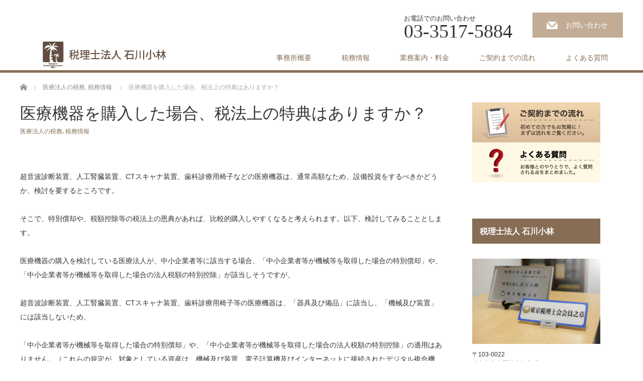

--- FILE ---
content_type: text/html; charset=UTF-8
request_url: https://ktaxac.com/%E7%A8%8E%E5%8B%99%E6%83%85%E5%A0%B1/391/
body_size: 7179
content:
<!DOCTYPE html>
<html lang="ja">
<head>


<meta charset="UTF-8">
<meta name="viewport" content="width=1200">
<!--[if IE]><meta http-equiv="X-UA-Compatible" content="IE=edge,chrome=1"><![endif]-->
<title>医療機器を購入した場合、税法上の特典はありますか？ | 税理士法人　石川小林</title>
<meta name="description" content="超音波診断装置、人工腎臓装置、CTスキャナ装置、歯科診療用椅子などの医療機器は、通常高額なため、設備投資をするべきかどうか、検討を要するところです。">
<link rel="pingback" href="https://ktaxac.com/wp/xmlrpc.php">
<link rel='dns-prefetch' href='//webfonts.sakura.ne.jp' />
<link rel='dns-prefetch' href='//s.w.org' />
<link rel="alternate" type="application/rss+xml" title="税理士法人　石川小林 &raquo; フィード" href="https://ktaxac.com/feed/" />
<link rel='stylesheet' id='style-css'  href='https://ktaxac.com/wp/wp-content/themes/law_tcd031/style.css?ver=4.9.26' type='text/css' media='screen' />
<link rel='stylesheet' id='contact-form-7-css'  href='https://ktaxac.com/wp/wp-content/plugins/contact-form-7/includes/css/styles.css?ver=4.9.2' type='text/css' media='all' />
<link rel='stylesheet' id='contact-form-7-confirm-css'  href='https://ktaxac.com/wp/wp-content/plugins/contact-form-7-add-confirm/includes/css/styles.css?ver=4.8' type='text/css' media='all' />
            <script>
                if (document.location.protocol != "https:") {
                    document.location = document.URL.replace(/^http:/i, "https:");
                }
            </script>
            <script type='text/javascript' src='https://ktaxac.com/wp/wp-includes/js/jquery/jquery.js?ver=1.12.4'></script>
<script type='text/javascript' src='https://ktaxac.com/wp/wp-includes/js/jquery/jquery-migrate.min.js?ver=1.4.1'></script>
<script type='text/javascript' src='//webfonts.sakura.ne.jp/js/sakura.js?ver=2.0.0'></script>
<script type='text/javascript'>
/* <![CDATA[ */
var cssTarget = "img.style-svg";
var ForceInlineSVGActive = "false";
/* ]]> */
</script>
<script type='text/javascript' src='https://ktaxac.com/wp/wp-content/plugins/svg-support/js/min/svgs-inline-min.js?ver=1.0.0'></script>
<link rel='https://api.w.org/' href='https://ktaxac.com/wp-json/' />
<link rel="canonical" href="https://ktaxac.com/%e7%a8%8e%e5%8b%99%e6%83%85%e5%a0%b1/391/" />
<link rel='shortlink' href='https://ktaxac.com/?p=391' />
<link rel="alternate" type="application/json+oembed" href="https://ktaxac.com/wp-json/oembed/1.0/embed?url=https%3A%2F%2Fktaxac.com%2F%25e7%25a8%258e%25e5%258b%2599%25e6%2583%2585%25e5%25a0%25b1%2F391%2F" />
<link rel="alternate" type="text/xml+oembed" href="https://ktaxac.com/wp-json/oembed/1.0/embed?url=https%3A%2F%2Fktaxac.com%2F%25e7%25a8%258e%25e5%258b%2599%25e6%2583%2585%25e5%25a0%25b1%2F391%2F&#038;format=xml" />
<style type="text/css"></style><link rel="icon" href="https://ktaxac.com/wp/wp-content/uploads/2018/02/cropped-ishikawakobayashi_logo-32x32.png" sizes="32x32" />
<link rel="icon" href="https://ktaxac.com/wp/wp-content/uploads/2018/02/cropped-ishikawakobayashi_logo-192x192.png" sizes="192x192" />
<link rel="apple-touch-icon-precomposed" href="https://ktaxac.com/wp/wp-content/uploads/2018/02/cropped-ishikawakobayashi_logo-180x180.png" />
<meta name="msapplication-TileImage" content="https://ktaxac.com/wp/wp-content/uploads/2018/02/cropped-ishikawakobayashi_logo-270x270.png" />
		<style type="text/css" id="wp-custom-css">
			#main_image_headline { display:none; }

html, body, div, span, applet, object, iframe,
h1, h2, h3, h4, h5, h6, p, blockquote, pre,
a, abbr, acronym, address, big, cite, code,
del, dfn, em, img, ins, kbd, q, s, samp,
small, strike, strong, sub, sup, tt, var,
b, u, i, center,
dl, dt, dd, ol, ul, li,
fieldset, form, label, legend,
table, caption, tbody, tfoot, thead, tr, th, td,
article, aside, canvas, details, embed,
figure, figcaption, footer, header, hgroup,
menu, nav, output, ruby, section, summary,
time, mark, audio, video
 {margin:0;padding:0;border:0;outline:0;font-size:100%;vertical-align:middle;}

#index_info_button li a {
   width: auto  !important;
}

#header {
    border-bottom: 5px solid #866D54 !important;
}

@media only screen and (max-width:420px){
.table-contactform7 th, .table-contactform7 td {
    border: none !important;
	   padding: 10px !important;
}
}

#index_news li .title {
    font-size: 18px !important;
}

#index_news li a.image {
    width: 85px !important;
    height: 85px !important;
}

.side_widget {
	width:255px;
}

iframe {
	max-width: 100%;
}

#index_info_headline {
 padding: 75px 0 0 0px !important;
}

#index_info {
    padding: 25px 0 100px  !important;
}

#index_info .desc {
    margin: 0 0 75px 0 !important;
}

.box1{
	background-color:#AD9377 !important;
}

.box2{
	background-color:#C2AC95 !important;
}

.box3{
	background-color:#CDC1B4 !important;
}

.link_button{
	background-color:#A4917F !important;
}

.taxinfo {
    background: #856D55;
}

.pl10 {
	display: none; 
}

.post_date{
	display: none !important;
}

#next_post a {
    background: #C2AC95 !important;
}

#previous_post a {
    background: #C2AC95 !important;
}

#related_post .headline {
	background: #866D54 !important;
}

#related_post li .image {
    display: none !important;
}

#related_post ol.clearfix{
  counter-reset:list;
  list-style-type:none;
  padding:0;
}
#related_post ol.clearfix li{
  position:relative;
  padding: 0 0 0 20px;
}
#related_post ol.clearfix li:before{
  counter-increment: list;
  content: "";
  display: block;
  position: absolute;
  left: 0px;
  height: 10px;
  width: 10px;
  border-radius: 50%;
  background: #C2AC95;
	 top: 50%;
  -moz-transform: translateY(-50%);
  -webkit-transform: translateY(-50%);
  -o-transform: translateY(-50%);
  -ms-transform: translateY(-50%);
  transform: translateY(-50%);
}		</style>
	<script src="https://ktaxac.com/wp/wp-content/themes/law_tcd031/js/jscript.js?ver="></script>

<link rel="stylesheet" href="https://ktaxac.com/wp/wp-content/themes/law_tcd031/style-pc.css?ver=">
<link rel="stylesheet" href="https://ktaxac.com/wp/wp-content/themes/law_tcd031/japanese.css?ver=">

<!--[if lt IE 9]>
<script src="https://ktaxac.com/wp/wp-content/themes/law_tcd031/js/html5.js?ver="></script>
<![endif]-->

<style type="text/css">

#logo_image { top:66px; left:23px; }

body { font-size:14px; }

a, #menu_archive .headline2, #menu_archive li a.title, #menu_bottom_area h2, #menu_bottom_area h3, .post_date, .archive_headline
  { color:#866D54; }

a:hover, .footer_menu a:hover, .footer_menu li:first-child a:hover, .footer_menu li:only-child a:hover, #footer_logo_text a:hover, #comment_header ul li a:hover
  { color:#CDC1B4; }
.footer_menu a:hover { color:#bbb; }
.footer_menu li:first-child a:hover, .footer_menu li:only-child a:hover { color:#fff; }

.global_menu li a:hover, .global_menu li.active_menu > a, #index_staff_head, #staff_headline, #footer_top, #archive_headline, .side_headline, #comment_headline,
 .page_navi span.current, .widget_search #search-btn input, .widget_search #searchsubmit, .google_search #search_button, .global_menu ul ul a
  { background-color:#866D54 !important; }

#header_contact a:hover{ background-color:#E0DBD5 !important; }
#index_news .link_button:hover, #index_staff .link_button:hover, #index_staff_list .owl-next:hover, #index_staff_head .link_button:hover, #index_staff_list .owl-prev:hover, #index_info_button li a:hover, #index_staff_list .link:hover, #index_staff_list a.link:hover, #archive_staff_list .link:hover, .flex-direction-nav a:hover, #return_top a:hover, .global_menu ul ul a:hover, #wp-calendar td a:hover, #wp-calendar #prev a:hover, #wp-calendar #next a:hover, .widget_search #search-btn input:hover, .google_search #search_button:hover, .widget_search #searchsubmit:hover, .page_navi a:hover, #previous_post a:hover, #next_post a:hover, #submit_comment:hover, #post_pagination a:hover, .tcdw_category_list_widget a:hover, .tcdw_archive_list_widget a:hover
   { background-color:#CDC1B4 !important; }

#comment_textarea textarea:focus, #guest_info input:focus
  { border-color:#CDC1B4 !important; }



</style>



<meta http-equiv="X-UA-Compatible" content="IE=edge,chrome=1">

<script type="text/javascript">

  var _gaq = _gaq || [];
  _gaq.push(['_setAccount', 'UA-4446315-1']);
  _gaq.push(['_trackPageview']);

  (function() {
    var ga = document.createElement('script'); ga.type = 'text/javascript'; ga.async = true;
    ga.src = ('https:' == document.location.protocol ? 'https://ssl' : 'http://www') + '.google-analytics.com/ga.js';
    var s = document.getElementsByTagName('script')[0]; s.parentNode.insertBefore(ga, s);
  })();

</script>

</head>
<body data-rsssl=1 class="post-template-default single single-post postid-391 single-format-standard">

 <div id="header">
  <div id="header_inner">

  <!-- logo -->
  <div id='logo_image'>
<h1 id="logo"><a href=" https://ktaxac.com/" title="税理士法人　石川小林" data-label="税理士法人　石川小林"><img class="h_logo" src="https://ktaxac.com/wp/wp-content/uploads/tcd-w/logo.gif?1769145525" alt="税理士法人　石川小林" title="税理士法人　石川小林" /></a></h1>
</div>

  <!-- tel and contact -->
    <ul id="header_tel_contact" class="clerfix">
      <li id="header_tel">
    <p><span class="label">お電話でのお問い合わせ</span><span class="number">03-3517-5884</span></p>
   </li>
         <li id="header_contact">
    <a href="https://ktaxac.com/wp/contact-form/">お問い合わせ</a>
   </li>
     </ul>
  
  <!-- global menu -->
    <div class="global_menu clearfix">
   <ul id="menu-menu" class="menu"><li id="menu-item-1317" class="menu-item menu-item-type-post_type menu-item-object-page menu-item-1317"><a href="https://ktaxac.com/office/">事務所概要</a></li>
<li id="menu-item-1314" class="menu-item menu-item-type-post_type menu-item-object-page menu-item-1314"><a href="https://ktaxac.com/tax_information/">税務情報</a></li>
<li id="menu-item-366" class="menu-item menu-item-type-post_type menu-item-object-page menu-item-366"><a href="https://ktaxac.com/guide/">業務案内・料金</a></li>
<li id="menu-item-1141" class="menu-item menu-item-type-post_type menu-item-object-page menu-item-1141"><a href="https://ktaxac.com/process/">ご契約までの流れ</a></li>
<li id="menu-item-1221" class="menu-item menu-item-type-post_type menu-item-object-page menu-item-1221"><a href="https://ktaxac.com/frequently_asked_questions/">よくある質問</a></li>
</ul>  </div>
  
  </div><!-- END #header_inner -->
 </div><!-- END #header -->

 

<div id="main_contents" class="clearfix">
 
<ul id="bread_crumb" class="clearfix">
 <li itemscope="itemscope" itemtype="http://data-vocabulary.org/Breadcrumb" class="home"><a itemprop="url" href="https://ktaxac.com/"><span itemprop="title">ホーム</span></a></li>

 <li itemscope="itemscope" itemtype="http://data-vocabulary.org/Breadcrumb">
    <a itemprop="url" href="https://ktaxac.com/category/%e7%a8%8e%e5%8b%99%e6%83%85%e5%a0%b1/%e5%8c%bb%e7%99%82%e6%b3%95%e4%ba%ba%e3%81%ae%e7%a8%8e%e5%8b%99/"><span itemprop="title">医療法人の税務</span>,</a>
      <a itemprop="url" href="https://ktaxac.com/category/%e7%a8%8e%e5%8b%99%e6%83%85%e5%a0%b1/"><span itemprop="title">税務情報</span></a>
     </li>
 <li class="last">医療機器を購入した場合、税法上の特典はありますか？</li>

</ul>
 <div id="main_col">

 
 <div id="single_post">

  <h2 id="post_title">医療機器を購入した場合、税法上の特典はありますか？</h2>

  <ul class="post_meta clearfix">
   <li class="post_date"><time class="entry-date updated" datetime="2018-01-24T14:55:38+00:00">2018.1.1</time></li>   <li class="post_category"><a href="https://ktaxac.com/category/%e7%a8%8e%e5%8b%99%e6%83%85%e5%a0%b1/%e5%8c%bb%e7%99%82%e6%b3%95%e4%ba%ba%e3%81%ae%e7%a8%8e%e5%8b%99/" rel="category tag">医療法人の税務</a>, <a href="https://ktaxac.com/category/%e7%a8%8e%e5%8b%99%e6%83%85%e5%a0%b1/" rel="category tag">税務情報</a></li>           </ul>

		<!-- sns button top -->
		                <div class="post_content clearfix">
		
<!--Type1-->

<div id="share_top1">

 

<div class="sns">
<ul class="type1 clearfix">








</ul>
</div>

</div>


<!--Type2-->

<!--Type3-->

<!--Type4-->

<!--Type5-->
                </div>
				<!-- /sns button top -->






  <div class="post_content clearfix">
   <p>超音波診断装置、人工腎臓装置、CTスキャナ装置、歯科診療用椅子などの医療機器は、通常高額なため、設備投資をするべきかどうか、検討を要するところです。</p>
<p>そこで、特別償却や、税額控除等の税法上の恩典があれば、比較的購入しやすくなると考えられます。以下、検討してみることとします。</p>
<p>医療機器の購入を検討している医療法人が、中小企業者等に該当する場合、「中小企業者等が機械等を取得した場合の特別償却」や、「中小企業者等が機械等を取得した場合の法人税額の特別控除」が該当しそうですが、</p>
<p>超音波診断装置、人工腎臓装置、CTスキャナ装置、歯科診療用椅子等の医療機器は、「器具及び備品」に該当し、「機械及び装置」には該当しないため、</p>
<p>「中小企業者等が機械等を取得した場合の特別償却」や、「中小企業者等が機械等を取得した場合の法人税額の特別控除」の適用はありません。（これらの規定が、対象としている資産は、機械及び装置、電子計算機及びインターネットに接続されたデジタル複合機、ソフトウエア等であり、いずれも事務処理の能率化等に資するものでなければなりません）</p>
<p>ただし、これらに代えて、「医療用機器等の特別償却」が適用できる可能性があります。</p>
<p>「医療用機器等の特別償却」とは、新品の医療機器で、1台又は1基の取得価額が500万円以上のものを、取得して医療保健業の用に供したときは、事業供用年度において通常の償却費に加えて、取得価額の14％の特別償却が認められる、という制度です。</p>
<p>また、医療安全の確保に資する機器を取得して、医療保健業の用に供したときは、事業供用年度において通常の償却費に加えて、取得価額の20％の特別償却が認められます。1台又は1基の取得価額の制限はありませんので、比較的税法上の恩典を受けやすいものと考えられます。</p>

   
		<!-- sns button bottom -->
				<!-- /sns button bottom -->

  </div>

 </div><!-- END #single_post -->

  <div id="previous_next_post" class="clearfix">
  <p id="previous_post"><a href="https://ktaxac.com/%e7%a8%8e%e5%8b%99%e6%83%85%e5%a0%b1/405/" rel="prev">前の記事</a></p>
  <p id="next_post"><a href="https://ktaxac.com/%e7%a8%8e%e5%8b%99%e6%83%85%e5%a0%b1/389/" rel="next">次の記事</a></p>
 </div>
 
 
 
  <div id="related_post">
  <h3 class="headline">関連記事</h3>
  <ol class="clearfix">
      <li class="clearfix">
    <a class="image" href="https://ktaxac.com/%e7%a8%8e%e5%8b%99%e6%83%85%e5%a0%b1/382/"><img src="https://ktaxac.com/wp/wp-content/themes/law_tcd031/img/common/no_image1.gif" alt="" title="" /></a>
    <p class="post_date"><time class="entry-date updated" datetime="2018-01-24T14:56:12+00:00">2018.1.1</time></p>    <a class="title" href="https://ktaxac.com/%e7%a8%8e%e5%8b%99%e6%83%85%e5%a0%b1/382/">たまたま土地を譲渡した場合の消費税の課税売上割合について</a>
   </li>
      <li class="clearfix">
    <a class="image" href="https://ktaxac.com/%e7%a8%8e%e5%8b%99%e6%83%85%e5%a0%b1/423/"><img src="https://ktaxac.com/wp/wp-content/themes/law_tcd031/img/common/no_image1.gif" alt="" title="" /></a>
    <p class="post_date"><time class="entry-date updated" datetime="2018-01-24T14:50:14+00:00">2018.1.1</time></p>    <a class="title" href="https://ktaxac.com/%e7%a8%8e%e5%8b%99%e6%83%85%e5%a0%b1/423/">メディカルサービス法人との取引について注意するべき点を教えてくだ…</a>
   </li>
      <li class="clearfix">
    <a class="image" href="https://ktaxac.com/%e7%a8%8e%e5%8b%99%e6%83%85%e5%a0%b1/401/"><img src="https://ktaxac.com/wp/wp-content/themes/law_tcd031/img/common/no_image1.gif" alt="" title="" /></a>
    <p class="post_date"><time class="entry-date updated" datetime="2018-01-24T14:51:01+00:00">2018.1.1</time></p>    <a class="title" href="https://ktaxac.com/%e7%a8%8e%e5%8b%99%e6%83%85%e5%a0%b1/401/">医療法人の研修費・交際費・寄付金について注意するべき点は？</a>
   </li>
      <li class="clearfix">
    <a class="image" href="https://ktaxac.com/%e7%a8%8e%e5%8b%99%e6%83%85%e5%a0%b1/420/"><img src="https://ktaxac.com/wp/wp-content/themes/law_tcd031/img/common/no_image1.gif" alt="" title="" /></a>
    <p class="post_date"><time class="entry-date updated" datetime="2018-01-24T14:51:21+00:00">2018.1.1</time></p>    <a class="title" href="https://ktaxac.com/%e7%a8%8e%e5%8b%99%e6%83%85%e5%a0%b1/420/">人件費について注意するべき点は？</a>
   </li>
      <li class="clearfix">
    <a class="image" href="https://ktaxac.com/%e7%a8%8e%e5%8b%99%e6%83%85%e5%a0%b1/395/"><img src="https://ktaxac.com/wp/wp-content/themes/law_tcd031/img/common/no_image1.gif" alt="" title="" /></a>
    <p class="post_date"><time class="entry-date updated" datetime="2018-01-24T14:54:14+00:00">2018.1.1</time></p>    <a class="title" href="https://ktaxac.com/%e7%a8%8e%e5%8b%99%e6%83%85%e5%a0%b1/395/">窓口収入をもらわなかった場合は？</a>
   </li>
      <li class="clearfix">
    <a class="image" href="https://ktaxac.com/%e7%a8%8e%e5%8b%99%e6%83%85%e5%a0%b1/450/"><img src="https://ktaxac.com/wp/wp-content/themes/law_tcd031/img/common/no_image1.gif" alt="" title="" /></a>
    <p class="post_date"><time class="entry-date updated" datetime="2018-01-24T14:44:07+00:00">2018.1.1</time></p>    <a class="title" href="https://ktaxac.com/%e7%a8%8e%e5%8b%99%e6%83%85%e5%a0%b1/450/">会社設立の際の注意点4【税務署への届け出】</a>
   </li>
      <li class="clearfix">
    <a class="image" href="https://ktaxac.com/%e7%a8%8e%e5%8b%99%e6%83%85%e5%a0%b1/460/"><img src="https://ktaxac.com/wp/wp-content/themes/law_tcd031/img/common/no_image1.gif" alt="" title="" /></a>
    <p class="post_date"><time class="entry-date updated" datetime="2018-01-24T14:44:20+00:00">2018.1.1</time></p>    <a class="title" href="https://ktaxac.com/%e7%a8%8e%e5%8b%99%e6%83%85%e5%a0%b1/460/">会社設立の際の注意点5【事業年度が1年に満たない場合】</a>
   </li>
      <li class="clearfix">
    <a class="image" href="https://ktaxac.com/%e7%a8%8e%e5%8b%99%e6%83%85%e5%a0%b1/397/"><img src="https://ktaxac.com/wp/wp-content/themes/law_tcd031/img/common/no_image1.gif" alt="" title="" /></a>
    <p class="post_date"><time class="entry-date updated" datetime="2018-01-24T14:53:23+00:00">2018.1.1</time></p>    <a class="title" href="https://ktaxac.com/%e7%a8%8e%e5%8b%99%e6%83%85%e5%a0%b1/397/">医療法人の消費税の取り扱いについて注意するべき点を教えてください…</a>
   </li>
     </ol>
 </div>
  
 
 </div><!-- END #main_col -->

 <div id="side_col">

 
   <div class="side_widget clearfix widget_text" id="text-20">
			<div class="textwidget"><p><a href="https://ktaxac.com/wp/process/"><img class="alignnone size-full wp-image-1272" src="https://ktaxac.com/wp/wp-content/uploads/2018/02/agreementa.png" alt="" width="255" height="80" /></a></p>
<p><a href="https://ktaxac.com/wp/frequently_asked_questions/"><img class="alignnone size-full wp-image-1273" src="https://ktaxac.com/wp/wp-content/uploads/2018/02/frequentlyaskedquestions.png" alt="" width="255" height="80" /></a></p>
<p>&nbsp;</p>
</div>
		</div>
<div class="side_widget clearfix widget_text" id="text-21">
<h3 class="side_headline"><span>税理士法人 石川小林</span></h3>			<div class="textwidget"><p><img class="alignnone size-medium wp-image-1264" src="https://ktaxac.com/wp/wp-content/uploads/2018/02/ishikawa-kobayashi-300x200.jpg" alt="" width="300" height="200" /></p>
<p>&nbsp;</p>
<div style="line-height: 1.5em;">〒103-0022<br />
東京都中央区日本橋室町4-1-16<br />
室町フェニックスビル2Ｆ<br />
TEL.03-3517-5884<br />
FAX.03-3517-5885</div>
<p><iframe style="border: 0;" src="https://www.google.com/maps/embed?pb=!1m18!1m12!1m3!1d3240.490837622928!2d139.7724693506344!3d35.689537180095115!2m3!1f0!2f0!3f0!3m2!1i1024!2i768!4f13.1!3m3!1m2!1s0x60188eaacd6bf021%3A0x1e856f344940e776!2z44CSMTAzLTAwMjMg5p2x5Lqs6YO95Lit5aSu5Yy65pel5pys5qmL5pys55S677yU5LiB55uu77yY4oiS77yR77yW!5e0!3m2!1sja!2sjp!4v1535683876618" frameborder="0" allowfullscreen=""></iframe></p>
<p><b>電車でのアクセス</b></p>
<div style="line-height: 1.5em;">JR神田駅南口から徒歩5分<br />
JR新日本橋駅より徒歩1分<br />
東京メトロ銀座線　三越前駅より徒歩3分</div>
<p>&nbsp;</p>
</div>
		</div>
 
 
</div>
</div>

 <div id="footer_top">
  <div id="footer_top_inner">

      <div id="footer_menu" class="clearfix">
        <div id="footer-menu1" class="footer_menu clearfix">
     <ul id="menu-hooter-menu" class="menu"><li id="menu-item-1320" class="menu-item menu-item-type-post_type menu-item-object-page menu-item-1320"><a href="https://ktaxac.com/office/">事務所概要</a></li>
<li id="menu-item-1120" class="menu-item menu-item-type-custom menu-item-object-custom menu-item-1120"><a href="https://ktaxac.com/wp/news/">お知らせ</a></li>
</ul>    </div>
            <div id="footer-menu2" class="footer_menu clearfix">
     <ul id="menu-hooter-menu2" class="menu"><li id="menu-item-1319" class="menu-item menu-item-type-post_type menu-item-object-page menu-item-1319"><a href="https://ktaxac.com/tax_information/">税務情報</a></li>
</ul>    </div>
            <div id="footer-menu3" class="footer_menu clearfix">
     <ul id="menu-hooter-menu3" class="menu"><li id="menu-item-514" class="menu-item menu-item-type-post_type menu-item-object-page menu-item-514"><a href="https://ktaxac.com/guide/">業務案内・料金</a></li>
<li id="menu-item-1116" class="menu-item menu-item-type-post_type menu-item-object-page menu-item-1116"><a href="https://ktaxac.com/process/">ご契約までの流れ</a></li>
</ul>    </div>
            <div id="footer-menu4" class="footer_menu clearfix">
     <ul id="menu-hooter-menu4" class="menu"><li id="menu-item-1144" class="menu-item menu-item-type-post_type menu-item-object-page menu-item-1144"><a href="https://ktaxac.com/recruit/">採用情報</a></li>
</ul>    </div>
            <div id="footer-menu5" class="footer_menu clearfix">
     <ul id="menu-hooter-menu5" class="menu"><li id="menu-item-1117" class="menu-item menu-item-type-post_type menu-item-object-page menu-item-1117"><a href="https://ktaxac.com/frequently_asked_questions/">よくある質問</a></li>
<li id="menu-item-1142" class="menu-item menu-item-type-post_type menu-item-object-page menu-item-1142"><a href="https://ktaxac.com/contact-form/">お問い合わせ</a></li>
</ul>    </div>
            <div id="footer-menu6" class="footer_menu clearfix">
     <ul id="menu-hooter-menu6" class="menu"><li id="menu-item-1113" class="menu-item menu-item-type-post_type menu-item-object-page menu-item-1113"><a href="https://ktaxac.com/privacy_policy/">プライバシーポリシー</a></li>
</ul>    </div>
       </div>
   
      <img class="f_logo" id="footer_logo" src="https://ktaxac.com/wp/wp-content/uploads/2018/02/ishikawakobayashi_logo_foot-1.png" alt="" title="" />
   
      <p id="footer_desc">〒103-0023
東京都中央区日本橋本町4-8-16 
KDX新日本橋駅前ビル7階</p>
   
  </div><!-- END #footer_top_inner -->
 </div><!-- END #footer_top -->

 <div id="footer_bottom">
  <div id="footer_bottom_inner" class="clearfix">

   <!-- social button -->
   
   <!-- footer bottom menu -->
   
   <p id="copyright">Copyright &copy;&nbsp; <a href="https://ktaxac.com/">税理士法人　石川小林</a></p>

  </div><!-- END #footer_bottom_inner -->
 </div><!-- END #footer_bottom -->

 <div id="return_top">
  <a href="#header_top">PAGE TOP</a>
 </div>

  <!-- facebook share button code -->
 <div id="fb-root"></div>
 <script>
 (function(d, s, id) {
   var js, fjs = d.getElementsByTagName(s)[0];
   if (d.getElementById(id)) return;
   js = d.createElement(s); js.id = id;
   js.src = "//connect.facebook.net/ja_JP/sdk.js#xfbml=1&version=v2.5";
   fjs.parentNode.insertBefore(js, fjs);
 }(document, 'script', 'facebook-jssdk'));
 </script>
 
<script type='text/javascript'>
/* <![CDATA[ */
var wpcf7 = {"apiSettings":{"root":"https:\/\/ktaxac.com\/wp-json\/contact-form-7\/v1","namespace":"contact-form-7\/v1"},"recaptcha":{"messages":{"empty":"\u3042\u306a\u305f\u304c\u30ed\u30dc\u30c3\u30c8\u3067\u306f\u306a\u3044\u3053\u3068\u3092\u8a3c\u660e\u3057\u3066\u304f\u3060\u3055\u3044\u3002"}}};
/* ]]> */
</script>
<script type='text/javascript' src='https://ktaxac.com/wp/wp-content/plugins/contact-form-7/includes/js/scripts.js?ver=4.9.2'></script>
<script type='text/javascript' src='https://ktaxac.com/wp/wp-includes/js/jquery/jquery.form.min.js?ver=4.2.1'></script>
<script type='text/javascript' src='https://ktaxac.com/wp/wp-content/plugins/contact-form-7-add-confirm/includes/js/scripts.js?ver=4.8'></script>
<script type='text/javascript' src='https://ktaxac.com/wp/wp-includes/js/wp-embed.min.js?ver=4.9.26'></script>


</body>
</html>
